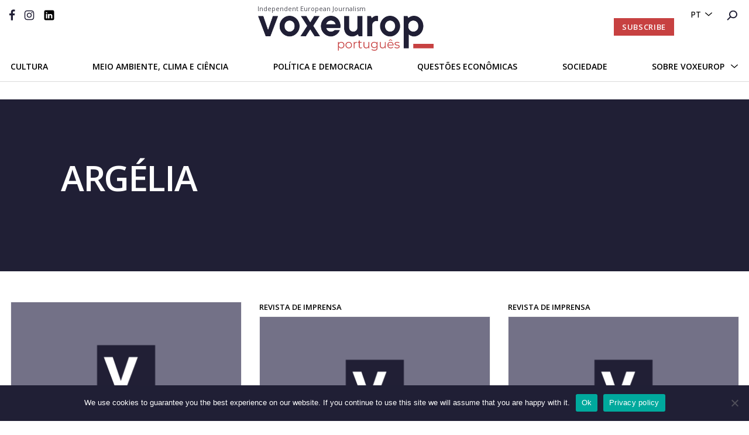

--- FILE ---
content_type: text/html; charset=UTF-8
request_url: https://voxeurop.eu/pt-pt/country/algeria-pt-pt/
body_size: 12742
content:

<!doctype html>
<html lang="pt-pt">
<head>
  <meta charset="utf-8">
  <meta http-equiv="x-ua-compatible" content="ie=edge">
  <meta name="viewport" content="width=device-width, initial-scale=1">
  <meta name="google-site-verification" content="hIDDbMZLuzKdCpwKXn30y_kOvh1s_aedAr45XmX6gTg" />
  <title>Argélia  - Voxeurop</title>
<link data-rocket-preload as="style" href="https://fonts.googleapis.com/css2?family=Montserrat:wght@400;600;700&#038;family=Open+Sans:ital,wght@0,400;0,500;0,600;0,700;1,400;1,700&#038;display=swap" rel="preload">
<link href="https://fonts.googleapis.com/css2?family=Montserrat:wght@400;600;700&#038;family=Open+Sans:ital,wght@0,400;0,500;0,600;0,700;1,400;1,700&#038;display=swap" media="print" onload="this.media=&#039;all&#039;" rel="stylesheet">
<noscript><link rel="stylesheet" href="https://fonts.googleapis.com/css2?family=Montserrat:wght@400;600;700&#038;family=Open+Sans:ital,wght@0,400;0,500;0,600;0,700;1,400;1,700&#038;display=swap"></noscript>
	<style>img:is([sizes="auto" i], [sizes^="auto," i]) { contain-intrinsic-size: 3000px 1500px }</style>
	<link rel="alternate" hreflang="fr" href="https://voxeurop.eu/fr/country/algeria-2/" />
<link rel="alternate" hreflang="en" href="https://voxeurop.eu/en/country/algeria/" />
<link rel="alternate" hreflang="cs" href="https://voxeurop.eu/cs/country/algeria-cs/" />
<link rel="alternate" hreflang="nl" href="https://voxeurop.eu/nl/country/algeria-nl/" />
<link rel="alternate" hreflang="de" href="https://voxeurop.eu/de/country/algeria-de/" />
<link rel="alternate" hreflang="it" href="https://voxeurop.eu/it/country/algeria-it/" />
<link rel="alternate" hreflang="pt" href="https://voxeurop.eu/pt-pt/country/algeria-pt-pt/" />
<link rel="alternate" hreflang="ro" href="https://voxeurop.eu/ro/country/algeria-ro/" />
<link rel="alternate" hreflang="es" href="https://voxeurop.eu/es/country/algeria-es/" />
<link rel="alternate" hreflang="pl" href="https://voxeurop.eu/pl/country/algeria-pl/" />
<link rel="alternate" hreflang="x-default" href="https://voxeurop.eu/en/country/algeria/" />
<meta name="robots" content="index, follow, max-snippet:-1, max-image-preview:large, max-video-preview:-1">
<link rel="canonical" href="https://voxeurop.eu/pt-pt/country/algeria-pt-pt/">
<meta property="og:url" content="https://voxeurop.eu/pt-pt/country/algeria-pt-pt/">
<meta property="og:site_name" content="Voxeurop">
<meta property="og:locale" content="pt_PT">
<meta property="og:locale:alternate" content="en_US">
<meta property="og:locale:alternate" content="fr_FR">
<meta property="og:locale:alternate" content="es_ES">
<meta property="og:locale:alternate" content="it_IT">
<meta property="og:locale:alternate" content="nl_NL">
<meta property="og:locale:alternate" content="pl_PL">
<meta property="og:locale:alternate" content="ro_RO">
<meta property="og:type" content="object">
<meta property="og:title" content="Argélia  - Voxeurop">
<meta property="og:image" content="https://voxeurop.eu/wp-content/uploads/2020/05/cropped-Monogramme_V_rouge.png">
<meta property="og:image:secure_url" content="https://voxeurop.eu/wp-content/uploads/2020/05/cropped-Monogramme_V_rouge.png">
<meta property="og:image:width" content="512">
<meta property="og:image:height" content="512">
<meta name="twitter:card" content="summary_large_image">
<meta name="twitter:site" content="voxeuropfr">
<meta name="twitter:creator" content="voxeuropfr">
<meta name="twitter:title" content="Argélia  - Voxeurop">
<link rel='dns-prefetch' href='//steadyhq.com' />
<link href='https://fonts.gstatic.com' crossorigin rel='preconnect' />
<link rel='stylesheet' id='dashicons-css' href='https://voxeurop.eu/wp-includes/css/dashicons.min.css?ver=6.8.3' type='text/css' media='all' />
<link rel='stylesheet' id='post-views-counter-frontend-css' href='https://voxeurop.eu/wp-content/plugins/post-views-counter/css/frontend.min.css?ver=1.5.5' type='text/css' media='all' />
<link rel='stylesheet' id='wp-block-library-css' href='https://voxeurop.eu/wp-includes/css/dist/block-library/style.min.css?ver=6.8.3' type='text/css' media='all' />
<style id='classic-theme-styles-inline-css' type='text/css'>
/*! This file is auto-generated */
.wp-block-button__link{color:#fff;background-color:#32373c;border-radius:9999px;box-shadow:none;text-decoration:none;padding:calc(.667em + 2px) calc(1.333em + 2px);font-size:1.125em}.wp-block-file__button{background:#32373c;color:#fff;text-decoration:none}
</style>
<style id='co-authors-plus-coauthors-style-inline-css' type='text/css'>
.wp-block-co-authors-plus-coauthors.is-layout-flow [class*=wp-block-co-authors-plus]{display:inline}

</style>
<style id='co-authors-plus-avatar-style-inline-css' type='text/css'>
.wp-block-co-authors-plus-avatar :where(img){height:auto;max-width:100%;vertical-align:bottom}.wp-block-co-authors-plus-coauthors.is-layout-flow .wp-block-co-authors-plus-avatar :where(img){vertical-align:middle}.wp-block-co-authors-plus-avatar:is(.alignleft,.alignright){display:table}.wp-block-co-authors-plus-avatar.aligncenter{display:table;margin-inline:auto}

</style>
<style id='co-authors-plus-image-style-inline-css' type='text/css'>
.wp-block-co-authors-plus-image{margin-bottom:0}.wp-block-co-authors-plus-image :where(img){height:auto;max-width:100%;vertical-align:bottom}.wp-block-co-authors-plus-coauthors.is-layout-flow .wp-block-co-authors-plus-image :where(img){vertical-align:middle}.wp-block-co-authors-plus-image:is(.alignfull,.alignwide) :where(img){width:100%}.wp-block-co-authors-plus-image:is(.alignleft,.alignright){display:table}.wp-block-co-authors-plus-image.aligncenter{display:table;margin-inline:auto}

</style>
<style id='pdfemb-pdf-embedder-viewer-style-inline-css' type='text/css'>
.wp-block-pdfemb-pdf-embedder-viewer{max-width:none}

</style>
<style id='wpseopress-local-business-style-inline-css' type='text/css'>
span.wp-block-wpseopress-local-business-field{margin-right:8px}

</style>
<style id='global-styles-inline-css' type='text/css'>
:root{--wp--preset--aspect-ratio--square: 1;--wp--preset--aspect-ratio--4-3: 4/3;--wp--preset--aspect-ratio--3-4: 3/4;--wp--preset--aspect-ratio--3-2: 3/2;--wp--preset--aspect-ratio--2-3: 2/3;--wp--preset--aspect-ratio--16-9: 16/9;--wp--preset--aspect-ratio--9-16: 9/16;--wp--preset--color--black: #000000;--wp--preset--color--cyan-bluish-gray: #abb8c3;--wp--preset--color--white: #ffffff;--wp--preset--color--pale-pink: #f78da7;--wp--preset--color--vivid-red: #cf2e2e;--wp--preset--color--luminous-vivid-orange: #ff6900;--wp--preset--color--luminous-vivid-amber: #fcb900;--wp--preset--color--light-green-cyan: #7bdcb5;--wp--preset--color--vivid-green-cyan: #00d084;--wp--preset--color--pale-cyan-blue: #8ed1fc;--wp--preset--color--vivid-cyan-blue: #0693e3;--wp--preset--color--vivid-purple: #9b51e0;--wp--preset--gradient--vivid-cyan-blue-to-vivid-purple: linear-gradient(135deg,rgba(6,147,227,1) 0%,rgb(155,81,224) 100%);--wp--preset--gradient--light-green-cyan-to-vivid-green-cyan: linear-gradient(135deg,rgb(122,220,180) 0%,rgb(0,208,130) 100%);--wp--preset--gradient--luminous-vivid-amber-to-luminous-vivid-orange: linear-gradient(135deg,rgba(252,185,0,1) 0%,rgba(255,105,0,1) 100%);--wp--preset--gradient--luminous-vivid-orange-to-vivid-red: linear-gradient(135deg,rgba(255,105,0,1) 0%,rgb(207,46,46) 100%);--wp--preset--gradient--very-light-gray-to-cyan-bluish-gray: linear-gradient(135deg,rgb(238,238,238) 0%,rgb(169,184,195) 100%);--wp--preset--gradient--cool-to-warm-spectrum: linear-gradient(135deg,rgb(74,234,220) 0%,rgb(151,120,209) 20%,rgb(207,42,186) 40%,rgb(238,44,130) 60%,rgb(251,105,98) 80%,rgb(254,248,76) 100%);--wp--preset--gradient--blush-light-purple: linear-gradient(135deg,rgb(255,206,236) 0%,rgb(152,150,240) 100%);--wp--preset--gradient--blush-bordeaux: linear-gradient(135deg,rgb(254,205,165) 0%,rgb(254,45,45) 50%,rgb(107,0,62) 100%);--wp--preset--gradient--luminous-dusk: linear-gradient(135deg,rgb(255,203,112) 0%,rgb(199,81,192) 50%,rgb(65,88,208) 100%);--wp--preset--gradient--pale-ocean: linear-gradient(135deg,rgb(255,245,203) 0%,rgb(182,227,212) 50%,rgb(51,167,181) 100%);--wp--preset--gradient--electric-grass: linear-gradient(135deg,rgb(202,248,128) 0%,rgb(113,206,126) 100%);--wp--preset--gradient--midnight: linear-gradient(135deg,rgb(2,3,129) 0%,rgb(40,116,252) 100%);--wp--preset--font-size--small: 13px;--wp--preset--font-size--medium: 20px;--wp--preset--font-size--large: 36px;--wp--preset--font-size--x-large: 42px;--wp--preset--spacing--20: 0.44rem;--wp--preset--spacing--30: 0.67rem;--wp--preset--spacing--40: 1rem;--wp--preset--spacing--50: 1.5rem;--wp--preset--spacing--60: 2.25rem;--wp--preset--spacing--70: 3.38rem;--wp--preset--spacing--80: 5.06rem;--wp--preset--shadow--natural: 6px 6px 9px rgba(0, 0, 0, 0.2);--wp--preset--shadow--deep: 12px 12px 50px rgba(0, 0, 0, 0.4);--wp--preset--shadow--sharp: 6px 6px 0px rgba(0, 0, 0, 0.2);--wp--preset--shadow--outlined: 6px 6px 0px -3px rgba(255, 255, 255, 1), 6px 6px rgba(0, 0, 0, 1);--wp--preset--shadow--crisp: 6px 6px 0px rgba(0, 0, 0, 1);}:where(.is-layout-flex){gap: 0.5em;}:where(.is-layout-grid){gap: 0.5em;}body .is-layout-flex{display: flex;}.is-layout-flex{flex-wrap: wrap;align-items: center;}.is-layout-flex > :is(*, div){margin: 0;}body .is-layout-grid{display: grid;}.is-layout-grid > :is(*, div){margin: 0;}:where(.wp-block-columns.is-layout-flex){gap: 2em;}:where(.wp-block-columns.is-layout-grid){gap: 2em;}:where(.wp-block-post-template.is-layout-flex){gap: 1.25em;}:where(.wp-block-post-template.is-layout-grid){gap: 1.25em;}.has-black-color{color: var(--wp--preset--color--black) !important;}.has-cyan-bluish-gray-color{color: var(--wp--preset--color--cyan-bluish-gray) !important;}.has-white-color{color: var(--wp--preset--color--white) !important;}.has-pale-pink-color{color: var(--wp--preset--color--pale-pink) !important;}.has-vivid-red-color{color: var(--wp--preset--color--vivid-red) !important;}.has-luminous-vivid-orange-color{color: var(--wp--preset--color--luminous-vivid-orange) !important;}.has-luminous-vivid-amber-color{color: var(--wp--preset--color--luminous-vivid-amber) !important;}.has-light-green-cyan-color{color: var(--wp--preset--color--light-green-cyan) !important;}.has-vivid-green-cyan-color{color: var(--wp--preset--color--vivid-green-cyan) !important;}.has-pale-cyan-blue-color{color: var(--wp--preset--color--pale-cyan-blue) !important;}.has-vivid-cyan-blue-color{color: var(--wp--preset--color--vivid-cyan-blue) !important;}.has-vivid-purple-color{color: var(--wp--preset--color--vivid-purple) !important;}.has-black-background-color{background-color: var(--wp--preset--color--black) !important;}.has-cyan-bluish-gray-background-color{background-color: var(--wp--preset--color--cyan-bluish-gray) !important;}.has-white-background-color{background-color: var(--wp--preset--color--white) !important;}.has-pale-pink-background-color{background-color: var(--wp--preset--color--pale-pink) !important;}.has-vivid-red-background-color{background-color: var(--wp--preset--color--vivid-red) !important;}.has-luminous-vivid-orange-background-color{background-color: var(--wp--preset--color--luminous-vivid-orange) !important;}.has-luminous-vivid-amber-background-color{background-color: var(--wp--preset--color--luminous-vivid-amber) !important;}.has-light-green-cyan-background-color{background-color: var(--wp--preset--color--light-green-cyan) !important;}.has-vivid-green-cyan-background-color{background-color: var(--wp--preset--color--vivid-green-cyan) !important;}.has-pale-cyan-blue-background-color{background-color: var(--wp--preset--color--pale-cyan-blue) !important;}.has-vivid-cyan-blue-background-color{background-color: var(--wp--preset--color--vivid-cyan-blue) !important;}.has-vivid-purple-background-color{background-color: var(--wp--preset--color--vivid-purple) !important;}.has-black-border-color{border-color: var(--wp--preset--color--black) !important;}.has-cyan-bluish-gray-border-color{border-color: var(--wp--preset--color--cyan-bluish-gray) !important;}.has-white-border-color{border-color: var(--wp--preset--color--white) !important;}.has-pale-pink-border-color{border-color: var(--wp--preset--color--pale-pink) !important;}.has-vivid-red-border-color{border-color: var(--wp--preset--color--vivid-red) !important;}.has-luminous-vivid-orange-border-color{border-color: var(--wp--preset--color--luminous-vivid-orange) !important;}.has-luminous-vivid-amber-border-color{border-color: var(--wp--preset--color--luminous-vivid-amber) !important;}.has-light-green-cyan-border-color{border-color: var(--wp--preset--color--light-green-cyan) !important;}.has-vivid-green-cyan-border-color{border-color: var(--wp--preset--color--vivid-green-cyan) !important;}.has-pale-cyan-blue-border-color{border-color: var(--wp--preset--color--pale-cyan-blue) !important;}.has-vivid-cyan-blue-border-color{border-color: var(--wp--preset--color--vivid-cyan-blue) !important;}.has-vivid-purple-border-color{border-color: var(--wp--preset--color--vivid-purple) !important;}.has-vivid-cyan-blue-to-vivid-purple-gradient-background{background: var(--wp--preset--gradient--vivid-cyan-blue-to-vivid-purple) !important;}.has-light-green-cyan-to-vivid-green-cyan-gradient-background{background: var(--wp--preset--gradient--light-green-cyan-to-vivid-green-cyan) !important;}.has-luminous-vivid-amber-to-luminous-vivid-orange-gradient-background{background: var(--wp--preset--gradient--luminous-vivid-amber-to-luminous-vivid-orange) !important;}.has-luminous-vivid-orange-to-vivid-red-gradient-background{background: var(--wp--preset--gradient--luminous-vivid-orange-to-vivid-red) !important;}.has-very-light-gray-to-cyan-bluish-gray-gradient-background{background: var(--wp--preset--gradient--very-light-gray-to-cyan-bluish-gray) !important;}.has-cool-to-warm-spectrum-gradient-background{background: var(--wp--preset--gradient--cool-to-warm-spectrum) !important;}.has-blush-light-purple-gradient-background{background: var(--wp--preset--gradient--blush-light-purple) !important;}.has-blush-bordeaux-gradient-background{background: var(--wp--preset--gradient--blush-bordeaux) !important;}.has-luminous-dusk-gradient-background{background: var(--wp--preset--gradient--luminous-dusk) !important;}.has-pale-ocean-gradient-background{background: var(--wp--preset--gradient--pale-ocean) !important;}.has-electric-grass-gradient-background{background: var(--wp--preset--gradient--electric-grass) !important;}.has-midnight-gradient-background{background: var(--wp--preset--gradient--midnight) !important;}.has-small-font-size{font-size: var(--wp--preset--font-size--small) !important;}.has-medium-font-size{font-size: var(--wp--preset--font-size--medium) !important;}.has-large-font-size{font-size: var(--wp--preset--font-size--large) !important;}.has-x-large-font-size{font-size: var(--wp--preset--font-size--x-large) !important;}
:where(.wp-block-post-template.is-layout-flex){gap: 1.25em;}:where(.wp-block-post-template.is-layout-grid){gap: 1.25em;}
:where(.wp-block-columns.is-layout-flex){gap: 2em;}:where(.wp-block-columns.is-layout-grid){gap: 2em;}
:root :where(.wp-block-pullquote){font-size: 1.5em;line-height: 1.6;}
</style>
<link rel='stylesheet' id='cookie-notice-front-css' href='https://voxeurop.eu/wp-content/plugins/cookie-notice/css/front.min.css?ver=2.5.7' type='text/css' media='all' />
<link rel='stylesheet' id='trp-frontend-css' href='https://voxeurop.eu/wp-content/plugins/transposer/css/frontend-style.css?ver=1.53' type='text/css' media='all' />
<link rel='stylesheet' id='sage/css-css' href='https://voxeurop.eu/wp-content/themes/voxeurop/dist/styles/main-7fc2c1e40e.css' type='text/css' media='all' />
<script type="text/javascript" id="wpml-cookie-js-extra">
/* <![CDATA[ */
var wpml_cookies = {"wp-wpml_current_language":{"value":"pt-pt","expires":1,"path":"\/"}};
var wpml_cookies = {"wp-wpml_current_language":{"value":"pt-pt","expires":1,"path":"\/"}};
/* ]]> */
</script>
<script type="text/javascript" src="https://voxeurop.eu/wp-content/plugins/sitepress-multilingual-cms/res/js/cookies/language-cookie.js?ver=481990" id="wpml-cookie-js" defer="defer" data-wp-strategy="defer"></script>
<script type="text/javascript" id="cookie-notice-front-js-before">
/* <![CDATA[ */
var cnArgs = {"ajaxUrl":"https:\/\/voxeurop.eu\/wp-admin\/admin-ajax.php","nonce":"644e427261","hideEffect":"slide","position":"bottom","onScroll":false,"onScrollOffset":100,"onClick":false,"cookieName":"cookie_notice_accepted","cookieTime":2592000,"cookieTimeRejected":2592000,"globalCookie":false,"redirection":false,"cache":true,"revokeCookies":false,"revokeCookiesOpt":"automatic"};
/* ]]> */
</script>
<script type="text/javascript" src="https://voxeurop.eu/wp-content/plugins/cookie-notice/js/front.min.js?ver=2.5.7" id="cookie-notice-front-js"></script>
<script type="text/javascript" src="https://steadyhq.com/widget_loader/af453796-18ed-4f2a-9f49-0da3967b42bd?ver=9999" id="steady-wp-js"></script>
<script type="text/javascript" src="https://voxeurop.eu/wp-includes/js/jquery/jquery.min.js?ver=3.7.1" id="jquery-core-js"></script>
<script type="text/javascript" src="https://voxeurop.eu/wp-includes/js/jquery/jquery-migrate.min.js?ver=3.4.1" id="jquery-migrate-js"></script>
<script type="text/javascript" src="https://voxeurop.eu/wp-content/plugins/wp-image-zoooom/assets/js/jquery.image_zoom.min.js?ver=1.60" id="image_zoooom-js" defer="defer" data-wp-strategy="defer"></script>
<script type="text/javascript" id="image_zoooom-init-js-extra">
/* <![CDATA[ */
var IZ = {"options":[],"with_woocommerce":"0","exchange_thumbnails":"1","enable_mobile":"0","woo_categories":"0","woo_slider":"0","enable_surecart":"0"};
/* ]]> */
</script>
<script type="text/javascript" src="https://voxeurop.eu/wp-content/plugins/wp-image-zoooom/assets/js/image_zoom-init.js?ver=1.60" id="image_zoooom-init-js" defer="defer" data-wp-strategy="defer"></script>
<link rel="EditURI" type="application/rsd+xml" title="RSD" href="https://voxeurop.eu/xmlrpc.php?rsd" />
<meta name="generator" content="WPML ver:4.8.1 stt:9,37,1,4,3,27,40,41,44,2;" />
<style type="text/css">.recentcomments a{display:inline !important;padding:0 !important;margin:0 !important;}</style><style type="text/css">img.zoooom,.zoooom img{padding:0!important;}</style><script type="text/javascript"></script><link rel="icon" href="https://voxeurop.eu/wp-content/uploads/2020/05/cropped-Monogramme_V_rouge-32x32.png" sizes="32x32" />
<link rel="icon" href="https://voxeurop.eu/wp-content/uploads/2020/05/cropped-Monogramme_V_rouge-192x192.png" sizes="192x192" />
<link rel="apple-touch-icon" href="https://voxeurop.eu/wp-content/uploads/2020/05/cropped-Monogramme_V_rouge-180x180.png" />
<meta name="msapplication-TileImage" content="https://voxeurop.eu/wp-content/uploads/2020/05/cropped-Monogramme_V_rouge-270x270.png" />

<script async src='https://www.googletagmanager.com/gtag/js?id=G-FLBS114LDR'></script><script>
window.dataLayer = window.dataLayer || [];
function gtag(){dataLayer.push(arguments);}gtag('js', new Date());

 gtag('config', 'G-FLBS114LDR' , {});

</script>

<!-- Google Tag Manager -->
<script>(function(w,d,s,l,i){w[l]=w[l]||[];w[l].push({'gtm.start':
new Date().getTime(),event:'gtm.js'});var f=d.getElementsByTagName(s)[0],
j=d.createElement(s),dl=l!='dataLayer'?'&l='+l:'';j.async=true;j.src=
'https://www.googletagmanager.com/gtm.js?id='+i+dl;f.parentNode.insertBefore(j,f);
})(window,document,'script','dataLayer','GTM-5Z6TDCV');</script>
<!-- End Google Tag Manager --><noscript><style id="rocket-lazyload-nojs-css">.rll-youtube-player, [data-lazy-src]{display:none !important;}</style></noscript>  
<meta name="generator" content="WP Rocket 3.19.4" data-wpr-features="wpr_lazyload_images wpr_desktop" /></head>
<body class="archive tax-country term-algeria-pt-pt term-3094 wp-theme-voxeurop cookies-not-set sidebar-primary">
<!--[if IE]>
      <div class="alert alert-warning">
        You are using an <strong>outdated</strong> browser. Please <a href="http://browsehappy.com/">upgrade your browser</a> to improve your experience.      </div>
    <![endif]-->
<style>
  .header__secondary .header__logo {margin-top: -10px;}
  .header__logo:hover {text-decoration:none;}
  .header__logo-slogan {font:11px 'Open Sans', sans-serif;color:#4e4e57;margin-bottom:5px;margin-left: -1px;}
  .header__secondary {padding-top: 17px;}
  .header__desktop.sticky-header .header__secondary {padding-bottom:10px;}
  .header .header__mobile .header__mobile__logo img {max-width:173px;}
  .header__mobile__logo-slogan {font:8px 'Open Sans', sans-serif;text-transform:capitalize;color:#dddddd;margin-top:-5px;}
  .header__mobile__logo-slogan {font:8px 'Open Sans', sans-serif;text-transform:capitalize;color:#ffa5a5;margin-top:-9px;margin-left: 6px;}           
  .header .header__mobile .header__mobile__primary {padding: 3px 30px 9px 50px !important;}
</style>

<header data-rocket-location-hash="9496dc44cbda5cdebb84f02bfc4ab41b" class="header">
  <div data-rocket-location-hash="49b4500d9496756e55baaade9fb9eef4" class="header__desktop">
    <div data-rocket-location-hash="e448465dde129318ec7eb87bd1d0cfa1" class="header__primary d-flex justify-content-end">
      <div class="header__language-search">
        <ul>
          <li>
            <div class="menu-menu-language-container">

              <ul class='article-menu-language'> <li><a href='javascript:void(0)' class='wpml-ls-link'>pt-pt</a><ul class='sub-menu'><li><a class="wpml-ls-link" href="https://voxeurop.eu/ro/country/algeria-ro/">ro</a></li><li><a class="wpml-ls-link" href="https://voxeurop.eu/pl/country/algeria-pl/">pl</a></li><li><a class="wpml-ls-link" href="https://voxeurop.eu/nl/country/algeria-nl/">nl</a></li><li><a class="wpml-ls-link" href="https://voxeurop.eu/it/country/algeria-it/">it</a></li><li><a class="wpml-ls-link" href="https://voxeurop.eu/fr/country/algeria-2/">fr</a></li><li><a class="wpml-ls-link" href="https://voxeurop.eu/es/country/algeria-es/">es</a></li><li><a class="wpml-ls-link" href="https://voxeurop.eu/en/country/algeria/">en</a></li><li><a class="wpml-ls-link" href="https://voxeurop.eu/de/country/algeria-de/">de</a></li><li><a class="wpml-ls-link" href="https://voxeurop.eu/cs/country/algeria-cs/">cs</a></li></ul></li></ul>            </div>
          </li>
          <li><a
              href="https://voxeurop.eu/pt-pt/recherche/"><img
                src="data:image/svg+xml,%3Csvg%20xmlns='http://www.w3.org/2000/svg'%20viewBox='0%200%200%200'%3E%3C/svg%3E" alt="rechercher" data-lazy-src="https://voxeurop.eu/wp-content/themes/voxeurop/dist/images/icon-search.svg"><noscript><img
                src="https://voxeurop.eu/wp-content/themes/voxeurop/dist/images/icon-search.svg" alt="rechercher"></noscript></a></li>
        </ul>
      </div>
    </div>
    <div data-rocket-location-hash="1d7bd45982d04f61aa23e9e17f2835ef" class="header__secondary">
      <div class="row">
        <div class="col-md-4">
          <div class="header__social">
            <ul>
                                                                    <li>
                    <a href="https://www.facebook.com/Voxeurop">
                                    <img src="data:image/svg+xml,%3Csvg%20xmlns='http://www.w3.org/2000/svg'%20viewBox='0%200%200%200'%3E%3C/svg%3E" alt="" data-lazy-src="https://voxeurop.eu/wp-content/uploads/2020/05/Vector-1.svg"/><noscript><img src="https://voxeurop.eu/wp-content/uploads/2020/05/Vector-1.svg" alt=""/></noscript>
                                      </a>
                    </li>
                                                                        <li>
                    <a href="https://www.instagram.com/voxeurop/">
                                    <img src="data:image/svg+xml,%3Csvg%20xmlns='http://www.w3.org/2000/svg'%20viewBox='0%200%200%200'%3E%3C/svg%3E" alt="Vector_instagram" data-lazy-src="https://voxeurop.eu/wp-content/uploads/2020/05/Vector_instagram.svg"/><noscript><img src="https://voxeurop.eu/wp-content/uploads/2020/05/Vector_instagram.svg" alt="Vector_instagram"/></noscript>
                                      </a>
                    </li>
                                                                        <li>
                    <a href="https://www.linkedin.com/company/voxeurop/">
                                    <img src="data:image/svg+xml,%3Csvg%20xmlns='http://www.w3.org/2000/svg'%20viewBox='0%200%200%200'%3E%3C/svg%3E" alt="LinkedIn_B" data-lazy-src="https://voxeurop.eu/wp-content/uploads/2020/05/LinkedIn_B.svg"/><noscript><img src="https://voxeurop.eu/wp-content/uploads/2020/05/LinkedIn_B.svg" alt="LinkedIn_B"/></noscript>
                                      </a>
                    </li>
                                                            </ul>
          </div>
          <div class="burger_btn">
            <span></span>
            <span></span>
            <span></span>
            <span></span>
            <span></span>
            <span></span>
          </div>
        </div>
        <div class="col-md-4">
          <a href="https://voxeurop.eu/pt-pt/" class="header__logo d-flex justify-content-center flex-column">
            <span class="header__logo-slogan">Independent European Journalism</span>
            <img src="data:image/svg+xml,%3Csvg%20xmlns='http://www.w3.org/2000/svg'%20viewBox='0%200%200%200'%3E%3C/svg%3E" alt="Voxeurop Logo" data-lazy-src="https://voxeurop.eu/wp-content/uploads/2020/04/Logo_pt.png"><noscript><img src="https://voxeurop.eu/wp-content/uploads/2020/04/Logo_pt.png" alt="Voxeurop Logo"></noscript>
          </a>
        </div>
        <div class="col-md-4 d-flex justify-content-end align-items-center ">
          <div class="header-button__container">
            <a class="button-header steady-login-button" data-size="small" data-language="en"
               style="display: none;"></a>
                          <a id="header_button_red-subscribe" class="button-header button-header-red d-none"
                 href="https://voxeurop.eu/en/subscription/">Subscribe</a>
                      </div>
        </div>
      </div>
    </div>
    <div data-rocket-location-hash="5cd5940341203f57af0c6567f22595ea" class="header-menu">
      <div data-rocket-location-hash="e78f661669626b32a35ef61e94e53af1" class="container">
        <div class="header-menu__banner">
          <div class="menu-menu-principal-portuguese-portugal-container"><ul id="menu-menu-principal-portuguese-portugal" class="my-menu-principal"><li id="menu-item-2249126" class="menu-item menu-item-type-taxonomy menu-item-object-category menu-item-2249126"><a href="https://voxeurop.eu/pt-pt/category/culture-pt-pt/">Cultura</a></li>
<li id="menu-item-2249127" class="menu-item menu-item-type-taxonomy menu-item-object-category menu-item-2249127"><a href="https://voxeurop.eu/pt-pt/category/environment-climate-and-science-pt-pt/">Meio ambiente, clima e ciência</a></li>
<li id="menu-item-2249128" class="menu-item menu-item-type-taxonomy menu-item-object-category menu-item-2249128"><a href="https://voxeurop.eu/pt-pt/category/politics-pt-pt/">Política e democracia</a></li>
<li id="menu-item-2249129" class="menu-item menu-item-type-taxonomy menu-item-object-category menu-item-2249129"><a href="https://voxeurop.eu/pt-pt/category/economy-pt-pt/">Questões econômicas</a></li>
<li id="menu-item-2249130" class="menu-item menu-item-type-taxonomy menu-item-object-category menu-item-2249130"><a href="https://voxeurop.eu/pt-pt/category/society-pt-pt/">Sociedade</a></li>
<li id="menu-item-2078395" class="dropdown-mobile-2 button-dropdown2 menu-item menu-item-type-custom menu-item-object-custom menu-item-2078395"><a href="#">Sobre Voxeurop</a></li>
</ul></div>        </div>
      </div>
      <div class="header-menu__dropdown header-menu__dropdown-1">
        <div data-rocket-location-hash="9977d61c3ff181bf93d694767789968e" class="container">
          <div class="row">
            <div class="col-md-4">
              <div class="menu-menu-rubriques-1-pt-container"><ul id="menu-menu-rubriques-1-pt" class="my-menu-rubrique-1"><li id="menu-item-2248713" class="menu-item menu-item-type-taxonomy menu-item-object-category menu-item-2248713"><a href="https://voxeurop.eu/pt-pt/category/culture-pt-pt/">Cultura</a></li>
<li id="menu-item-2248714" class="menu-item menu-item-type-taxonomy menu-item-object-category menu-item-2248714"><a href="https://voxeurop.eu/pt-pt/category/environment-climate-and-science-pt-pt/">Meio ambiente, clima e ciência</a></li>
<li id="menu-item-2248715" class="menu-item menu-item-type-taxonomy menu-item-object-category menu-item-2248715"><a href="https://voxeurop.eu/pt-pt/category/politics-pt-pt/">Política e democracia</a></li>
<li id="menu-item-2248716" class="menu-item menu-item-type-taxonomy menu-item-object-category menu-item-2248716"><a href="https://voxeurop.eu/pt-pt/category/economy-pt-pt/">Questões econômicas</a></li>
<li id="menu-item-2248717" class="menu-item menu-item-type-taxonomy menu-item-object-category menu-item-2248717"><a href="https://voxeurop.eu/pt-pt/category/society-pt-pt/">Sociedade</a></li>
</ul></div>            </div>
            <div class="col-md-3">
              <div class="menu-menu-rubriques-2-pt-container"><ul id="menu-menu-rubriques-2-pt" class="my-menu-rubrique-2"><li id="menu-item-2329613" class="menu-item menu-item-type-post_type menu-item-object-page menu-item-2329613"><a href="https://voxeurop.eu/pt-pt/pais/">País</a></li>
</ul></div>            </div>
            <div class="col-md-5">
              <div class="row">
                              </div>
            </div>
          </div>
        </div>
      </div>
      <div class="d-none _header-menu__dropdown _header-menu__dropdown-2">
        <div class="container">
          <div class="row">
            <div class="col-md-4">
              <a href="https://voxeurop.eu/pt-pt/european-journalism-beyond-borders/" class="menu-apropos__image">
                <img src="data:image/svg+xml,%3Csvg%20xmlns='http://www.w3.org/2000/svg'%20viewBox='0%200%200%200'%3E%3C/svg%3E" alt="TEAM VOXEUROP" data-lazy-src="https://voxeurop.eu/wp-content/uploads/2020/05/falco_team-VE-8.jpeg"><noscript><img src="https://voxeurop.eu/wp-content/uploads/2020/05/falco_team-VE-8.jpeg" alt="TEAM VOXEUROP"></noscript>
              </a>
              <a
                href="https://voxeurop.eu/pt-pt/european-journalism-beyond-borders/">TEAM VOXEUROP</a>
            </div>
            <div class="col-md-4">
              <a href="https://voxeurop.eu/pt-pt/manifeste/" class="menu-apropos__image">
                <img src="data:image/svg+xml,%3Csvg%20xmlns='http://www.w3.org/2000/svg'%20viewBox='0%200%200%200'%3E%3C/svg%3E" alt="MANIFESTO" data-lazy-src="https://voxeurop.eu/wp-content/uploads/2020/05/manif-1.png"><noscript><img src="https://voxeurop.eu/wp-content/uploads/2020/05/manif-1.png" alt="MANIFESTO"></noscript>
              </a>
              <a
                href="https://voxeurop.eu/pt-pt/manifeste/">MANIFESTO</a>
            </div>
            <div class="col-md-4">
              <a href="https://voxeurop.eu/pt-pt/voxeurop-a-media-that-belongs-to-its-teams-and-readers/" class="menu-apropos__image">
                <img src="data:image/svg+xml,%3Csvg%20xmlns='http://www.w3.org/2000/svg'%20viewBox='0%200%200%200'%3E%3C/svg%3E" alt="COOPERATIVA EUROPEIA DE NOTÍCIAS" data-lazy-src="https://voxeurop.eu/wp-content/uploads/2020/05/falco_coop-7.png"><noscript><img src="https://voxeurop.eu/wp-content/uploads/2020/05/falco_coop-7.png" alt="COOPERATIVA EUROPEIA DE NOTÍCIAS"></noscript>
              </a>
              <a
                href="https://voxeurop.eu/pt-pt/voxeurop-a-media-that-belongs-to-its-teams-and-readers/">COOPERATIVA EUROPEIA DE NOTÍCIAS</a>
            </div>
          </div>
        </div>
      </div>
      <div class="header-menu__dropdown header-menu__dropdown-2">
          
        <div class="container">
          <div class="row ">
            <div class="col-md-12 d-flex justify-content-between" style="gap:30px;">
                        </div>
          </div>
        </div>
      </div>
    </div>
  </div>
  <div data-rocket-location-hash="4a952f3a0afab597d63c9baea1251d6c" class="header__mobile">
    <div data-rocket-location-hash="898fb30e8cae40aaf70f75acd8238d0f" id="mobile-open" class="header__mobile__burger">
      <img src="data:image/svg+xml,%3Csvg%20xmlns='http://www.w3.org/2000/svg'%20viewBox='0%200%200%200'%3E%3C/svg%3E" alt="" data-lazy-src="https://voxeurop.eu/wp-content/themes/voxeurop/dist/images/icon-menu.svg"><noscript><img src="https://voxeurop.eu/wp-content/themes/voxeurop/dist/images/icon-menu.svg" alt=""></noscript>
    </div>
    <div data-rocket-location-hash="ad0311243d8f7d5924bfd48f9dcca837" class="header__mobile__primary d-flex justify-content-center">
      <a href="https://voxeurop.eu/pt-pt/" class="header__mobile__logo d-flex justify-content-center align-items-start flex-column">
        <img src="data:image/svg+xml,%3Csvg%20xmlns='http://www.w3.org/2000/svg'%20viewBox='0%200%200%200'%3E%3C/svg%3E" alt="" data-lazy-src="https://voxeurop.eu/wp-content/themes/voxeurop/dist/images/logo-mobile.svg"><noscript><img src="https://voxeurop.eu/wp-content/themes/voxeurop/dist/images/logo-mobile.svg" alt=""></noscript>
        <span class="header__mobile__logo-slogan">Independent European Journalism</span>
      </a>
    </div>
    <div data-rocket-location-hash="04f7d2038c1ceb56bf91dba62bcb3898" class="header__mobile__secondary">
      <div class="header__mobile__search">
        <form action="https://voxeurop.eu/fr/recherche/">
          <label class="w-100">
                        <input type="text" placeholder="Type here to search" name="q">
          </label>
          <button type="submit"><img src="data:image/svg+xml,%3Csvg%20xmlns='http://www.w3.org/2000/svg'%20viewBox='0%200%200%200'%3E%3C/svg%3E"
                                     alt="rechercher" data-lazy-src="https://voxeurop.eu/wp-content/themes/voxeurop/dist/images/icon-search.svg"><noscript><img src="https://voxeurop.eu/wp-content/themes/voxeurop/dist/images/icon-search.svg"
                                     alt="rechercher"></noscript></button>
        </form>
      </div>
      <div class="header__mobile__login text-center">
        <a class="button-header steady-login-button" data-size="medium" data-language="en"
           style="display: none;"></a>
      </div>
      <div class="header__mobile__menu">
        <div class="menu-menu-principal-portuguese-portugal-container"><ul id="menu-menu-principal-portuguese-portugal-1" class="my-menu-principal"><li class="menu-item menu-item-type-taxonomy menu-item-object-category menu-item-2249126"><a href="https://voxeurop.eu/pt-pt/category/culture-pt-pt/">Cultura</a></li>
<li class="menu-item menu-item-type-taxonomy menu-item-object-category menu-item-2249127"><a href="https://voxeurop.eu/pt-pt/category/environment-climate-and-science-pt-pt/">Meio ambiente, clima e ciência</a></li>
<li class="menu-item menu-item-type-taxonomy menu-item-object-category menu-item-2249128"><a href="https://voxeurop.eu/pt-pt/category/politics-pt-pt/">Política e democracia</a></li>
<li class="menu-item menu-item-type-taxonomy menu-item-object-category menu-item-2249129"><a href="https://voxeurop.eu/pt-pt/category/economy-pt-pt/">Questões econômicas</a></li>
<li class="menu-item menu-item-type-taxonomy menu-item-object-category menu-item-2249130"><a href="https://voxeurop.eu/pt-pt/category/society-pt-pt/">Sociedade</a></li>
<li class="dropdown-mobile-2 button-dropdown2 menu-item menu-item-type-custom menu-item-object-custom menu-item-2078395"><a href="#">Sobre Voxeurop</a></li>
</ul></div>        <ul>
          <li class="dropdown-mobil3"><a href="#">Escolha seu idioma<img
                src="data:image/svg+xml,%3Csvg%20xmlns='http://www.w3.org/2000/svg'%20viewBox='0%200%200%200'%3E%3C/svg%3E" alt="language" data-lazy-src="https://voxeurop.eu/wp-content/themes/voxeurop/dist/images/arrow-down-white.svg"><noscript><img
                src="https://voxeurop.eu/wp-content/themes/voxeurop/dist/images/arrow-down-white.svg " alt="language"></noscript></a>
            <ul class='sub-menu'><li><a class='active-language wpml-ls-link' href='javascript:void(0)'>Português</a></li><li><a class="wpml-ls-link" href="https://voxeurop.eu/ro/country/algeria-ro/">Romeno</a></li><li><a class="wpml-ls-link" href="https://voxeurop.eu/pl/country/algeria-pl/">Polonês</a></li><li><a class="wpml-ls-link" href="https://voxeurop.eu/nl/country/algeria-nl/">Holandês</a></li><li><a class="wpml-ls-link" href="https://voxeurop.eu/it/country/algeria-it/">Italiano</a></li><li><a class="wpml-ls-link" href="https://voxeurop.eu/fr/country/algeria-2/">Francês</a></li><li><a class="wpml-ls-link" href="https://voxeurop.eu/es/country/algeria-es/">Espanhol</a></li><li><a class="wpml-ls-link" href="https://voxeurop.eu/en/country/algeria/">Inglês</a></li><li><a class="wpml-ls-link" href="https://voxeurop.eu/de/country/algeria-de/">Alemão</a></li><li><a class="wpml-ls-link" href="https://voxeurop.eu/cs/country/algeria-cs/">Tcheco</a></li></ul>          </li>
        </ul>
      </div>
            <a class="member-mobile" href="">
        <button class="d-block v_btn v_full">Torne-se membro</button>
      </a>
    </div>
  </div>

</header>
<script>

  let imgArrowDownMobile = "<img src=\"https:\/\/voxeurop.eu\/wp-content\/themes\/voxeurop\/dist\/\\images\/arrow-down-white.svg \">";
  let imgMenu = "<img class=\"arrow-right-menu\" src=\"https:\/\/voxeurop.eu\/wp-content\/themes\/voxeurop\/dist\/\\images\/arrow-right.svg \">";
  let imgArrowDown = "<img src=\"https:\/\/voxeurop.eu\/wp-content\/themes\/voxeurop\/dist\/\\images\/arrow-down.svg \">";

  jQuery('.header-menu__banner li').each(function () {
    if (jQuery(this).hasClass('button-dropdown2')) {
      // jQuery(this).addClass('button-dropdown2');
      jQuery(this).find('a').append(imgArrowDown);
    }
    if (jQuery(this).hasClass('button-dropdown1')) {
      // jQuery(this).addClass('button-dropdown1');
      jQuery(this).find('a').append(imgArrowDown);
    }
  });

  jQuery('.header-menu__dropdown-1 a').each(function () {
    jQuery(this).append(imgMenu);
  });

  jQuery('.header__mobile__menu li').each(function () {
    if (jQuery(this).hasClass('dropdown-mobile')) {
      // jQuery(this).addClass('dropdown-mobile');
      jQuery(this).find('a').append(imgArrowDownMobile);
    }

    if (jQuery(this).hasClass('dropdown-mobile-2')) {
      // jQuery(this).addClass('dropdown-mobile-2');
      jQuery(this).find('a').append(imgArrowDownMobile);
    }
  });

  jQuery(window).on('resize',setHeaderWitnessHeight);

  function setHeaderWitnessHeight(){
    var header_height = jQuery('header').height();
    jQuery('.header-witness').height(header_height);
  };
  setHeaderWitnessHeight();
</script>
<nav class="header-witness"></nav>
<div data-rocket-location-hash="41a49f6036d3a7abb6d067830e6e9266" class="wrap container" role="document">
  <div data-rocket-location-hash="07da296a5f6b11d8c78d1c4dd74d2e66" class="content row">
    <main data-rocket-location-hash="aed4aca970bf56f4e9efd2ce7b6e8d5b" class="main">
            
    <section
    style="background:#201f35"
    class="vcard_meta pl-md-4 pl-0 full_w_banner">
    <div class="container">
      <div class="row">
        <div class="col-md-6 col-sm-12">
          <h1 class="text-uppercase">Argélia</h1>
          <p>
                      </p>
        </div>
        <div class="col-lg-4"></div>
        <div class="col-lg-4"></div>
      </div>
    </div>
  </section>
  <section class="row my-3 my-lg-5">
    <div class="col-lg-4 col-md-6 col-sm-6 mb-5">
  <article class="Vcard">
    <div class="col-12 p-0 mb-1">
      <div class="mb-0 mb-md-1"> </div>
    </div>
    <div class="Vcard_img">
      <a href="https://voxeurop.eu/pt-pt/a-barbarie/"> <img src="data:image/svg+xml,%3Csvg%20xmlns='http://www.w3.org/2000/svg'%20viewBox='0%200%200%200'%3E%3C/svg%3E" alt="image placeholder"  style="max-height:26.75rem;" data-lazy-src="https://voxeurop.eu/wp-content/themes/voxeurop/dist/images/V_placeholder.jpg"/><noscript><img src="https://voxeurop.eu/wp-content/themes/voxeurop/dist/images/V_placeholder.jpg" alt="image placeholder"  style="max-height:26.75rem;"/></noscript>              </a>
      <div class="Vcard_tags">
        <a href="https://voxeurop.eu/pt-pt/category/politics-pt-pt/eu-policies-pt-pt/"><span class="sub_category_tag2 ">Políticas da UE</span></a>      </div>
    </div>
    <a href="https://voxeurop.eu/pt-pt/a-barbarie/">
      <div class="Vcard_title mt-2">
        “A barbárie”      </div>
    </a>
        <span class="d-inline-block source__name mt-0">
      De  - <a class="source__name" href="https://voxeurop.eu/pt-pt/source/le-figaro-2/">Le Figaro (Paris)</a>    </span>
      </article>
</div>
<div class="col-lg-4 col-md-6 col-sm-6 mb-5">
  <article class="Vcard">
    <div class="col-12 p-0 mb-1">
      <div class="mb-0 mb-md-1"><a href="https://voxeurop.eu/pt-pt/typology/digest-pt-pt/"><span style="background-color: #1e32bb;" class="category_tag">Revista de imprensa</span></a> </div>
    </div>
    <div class="Vcard_img">
      <a href="https://voxeurop.eu/pt-pt/o-ocidente-deixa-a-argelia-atuar/"> <img src="data:image/svg+xml,%3Csvg%20xmlns='http://www.w3.org/2000/svg'%20viewBox='0%200%200%200'%3E%3C/svg%3E" alt="image placeholder"  style="max-height:26.75rem;" data-lazy-src="https://voxeurop.eu/wp-content/themes/voxeurop/dist/images/V_placeholder.jpg"/><noscript><img src="https://voxeurop.eu/wp-content/themes/voxeurop/dist/images/V_placeholder.jpg" alt="image placeholder"  style="max-height:26.75rem;"/></noscript>              </a>
      <div class="Vcard_tags">
        <a href="https://voxeurop.eu/pt-pt/category/politics-pt-pt/europe-abroad-pt-pt/"><span class="sub_category_tag2 ">Europa no exterior</span></a>      </div>
    </div>
    <a href="https://voxeurop.eu/pt-pt/o-ocidente-deixa-a-argelia-atuar/">
      <div class="Vcard_title mt-2">
        “O Ocidente deixa a Argélia atuar”      </div>
    </a>
        <span class="d-inline-block source__name mt-0">
      De  - <a class="source__name" href="https://voxeurop.eu/pt-pt/source/trouw-2/">Trouw (Amesterdão)</a>    </span>
      </article>
</div>
<div class="col-lg-4 col-md-6 col-sm-6 mb-5">
  <article class="Vcard">
    <div class="col-12 p-0 mb-1">
      <div class="mb-0 mb-md-1"><a href="https://voxeurop.eu/pt-pt/typology/digest-pt-pt/"><span style="background-color: #1e32bb;" class="category_tag">Revista de imprensa</span></a> </div>
    </div>
    <div class="Vcard_img">
      <a href="https://voxeurop.eu/pt-pt/britanicos-morrem-durante-resgate-mal-feito/"> <img src="data:image/svg+xml,%3Csvg%20xmlns='http://www.w3.org/2000/svg'%20viewBox='0%200%200%200'%3E%3C/svg%3E" alt="image placeholder"  style="max-height:26.75rem;" data-lazy-src="https://voxeurop.eu/wp-content/themes/voxeurop/dist/images/V_placeholder.jpg"/><noscript><img src="https://voxeurop.eu/wp-content/themes/voxeurop/dist/images/V_placeholder.jpg" alt="image placeholder"  style="max-height:26.75rem;"/></noscript>              </a>
      <div class="Vcard_tags">
        <a href="https://voxeurop.eu/pt-pt/category/politics-pt-pt/europe-abroad-pt-pt/"><span class="sub_category_tag2 ">Europa no exterior</span></a>      </div>
    </div>
    <a href="https://voxeurop.eu/pt-pt/britanicos-morrem-durante-resgate-mal-feito/">
      <div class="Vcard_title mt-2">
        “Britânicos morrem durante resgate mal feito”      </div>
    </a>
        <span class="d-inline-block source__name mt-0">
      De  - <a class="source__name" href="https://voxeurop.eu/pt-pt/source/the-daily-telegraph-2/">The Daily Telegraph (Londres)</a>    </span>
      </article>
</div>
<div class="col-lg-4 col-md-6 col-sm-6 mb-5">
  <article class="Vcard">
    <div class="col-12 p-0 mb-1">
      <div class="mb-0 mb-md-1"><a href="https://voxeurop.eu/pt-pt/typology/digest-pt-pt/"><span style="background-color: #1e32bb;" class="category_tag">Revista de imprensa</span></a> </div>
    </div>
    <div class="Vcard_img">
      <a href="https://voxeurop.eu/pt-pt/refens-desenlace-sangrento/"> <img src="data:image/svg+xml,%3Csvg%20xmlns='http://www.w3.org/2000/svg'%20viewBox='0%200%200%200'%3E%3C/svg%3E" alt="image placeholder"  style="max-height:26.75rem;" data-lazy-src="https://voxeurop.eu/wp-content/themes/voxeurop/dist/images/V_placeholder.jpg"/><noscript><img src="https://voxeurop.eu/wp-content/themes/voxeurop/dist/images/V_placeholder.jpg" alt="image placeholder"  style="max-height:26.75rem;"/></noscript>              </a>
      <div class="Vcard_tags">
        <a href="https://voxeurop.eu/pt-pt/category/politics-pt-pt/europe-abroad-pt-pt/"><span class="sub_category_tag2 ">Europa no exterior</span></a>      </div>
    </div>
    <a href="https://voxeurop.eu/pt-pt/refens-desenlace-sangrento/">
      <div class="Vcard_title mt-2">
        “Reféns: desenlace sangrento”      </div>
    </a>
        <span class="d-inline-block source__name mt-0">
      De  - <a class="source__name" href="https://voxeurop.eu/pt-pt/source/liberation-2/">Libération (Paris)</a>    </span>
      </article>
</div>
<div class="col-lg-4 col-md-6 col-sm-6 mb-5">
  <article class="Vcard">
    <div class="col-12 p-0 mb-1">
      <div class="mb-0 mb-md-1"><a href="https://voxeurop.eu/pt-pt/typology/digest-pt-pt/"><span style="background-color: #1e32bb;" class="category_tag">Revista de imprensa</span></a> </div>
    </div>
    <div class="Vcard_img">
      <a href="https://voxeurop.eu/pt-pt/islamitas-respondem-na-argelia/"> <img src="data:image/svg+xml,%3Csvg%20xmlns='http://www.w3.org/2000/svg'%20viewBox='0%200%200%200'%3E%3C/svg%3E" alt="image placeholder"  style="max-height:26.75rem;" data-lazy-src="https://voxeurop.eu/wp-content/themes/voxeurop/dist/images/V_placeholder.jpg"/><noscript><img src="https://voxeurop.eu/wp-content/themes/voxeurop/dist/images/V_placeholder.jpg" alt="image placeholder"  style="max-height:26.75rem;"/></noscript>              </a>
      <div class="Vcard_tags">
        <a href="https://voxeurop.eu/pt-pt/category/politics-pt-pt/member-states-pt-pt/"><span class="sub_category_tag2 ">Estados-Membros</span></a>      </div>
    </div>
    <a href="https://voxeurop.eu/pt-pt/islamitas-respondem-na-argelia/">
      <div class="Vcard_title mt-2">
        “Islamitas respondem na Argélia”      </div>
    </a>
        <span class="d-inline-block source__name mt-0">
      De  - <a class="source__name" href="https://voxeurop.eu/pt-pt/source/le-figaro-2/">Le Figaro (Paris)</a>    </span>
      </article>
</div>
<div class="col-lg-4 col-md-6 col-sm-6 mb-5">
  <article class="Vcard">
    <div class="col-12 p-0 mb-1">
      <div class="mb-0 mb-md-1"><a href="https://voxeurop.eu/pt-pt/typology/digest-pt-pt/"><span style="background-color: #1e32bb;" class="category_tag">Revista de imprensa</span></a> </div>
    </div>
    <div class="Vcard_img">
      <a href="https://voxeurop.eu/pt-pt/tempestade-no-deserto-islamitas-levam-guerra-do-mali-para-a-argelia/"> <img src="data:image/svg+xml,%3Csvg%20xmlns='http://www.w3.org/2000/svg'%20viewBox='0%200%200%200'%3E%3C/svg%3E" alt="image placeholder"  style="max-height:26.75rem;" data-lazy-src="https://voxeurop.eu/wp-content/themes/voxeurop/dist/images/V_placeholder.jpg"/><noscript><img src="https://voxeurop.eu/wp-content/themes/voxeurop/dist/images/V_placeholder.jpg" alt="image placeholder"  style="max-height:26.75rem;"/></noscript>              </a>
      <div class="Vcard_tags">
        <a href="https://voxeurop.eu/pt-pt/category/politics-pt-pt/"><span class="sub_category_tag2 ">Política e democracia</span></a>      </div>
    </div>
    <a href="https://voxeurop.eu/pt-pt/tempestade-no-deserto-islamitas-levam-guerra-do-mali-para-a-argelia/">
      <div class="Vcard_title mt-2">
        Tempestade no deserto: Islamitas levam guerra do Mali para a Argélia      </div>
    </a>
        <span class="d-inline-block source__name mt-0">
      De  - <a class="source__name" href="https://voxeurop.eu/pt-pt/source/the-independent-2/">The Independent (Londres)</a>    </span>
      </article>
</div>
  </section>
  <section class="row my-5 no-gutters be_member">
  <div class="col-md-8 col-12 pr-sm-2">
    <div class="be_member-title" style="line-height: 1.2;">Apoie o jornalismo europeu independente.</div>
    <p class="mt-4">
      A democracia europeia precisa de meios de comunicação social independentes. O Voxeurop precisa de si. Junte-se à nossa comunidade!    </p>
  </div>
  <div class="col-md-4 col-12 d-flex flex-column justify-content-center">
          <a id="be_member-link-read_more"
        href="https://voxeurop.eu/en/subscription/">
        <button class="d-block v_btn v_empty">Saiba mais</button>
      </a>
          </div>
</section>  <section class="row my-5">
    <div class="col-lg-4 col-md-6 col-sm-6 mb-5">
  <article class="Vcard">
    <div class="col-12 p-0 mb-1">
      <div class="mb-0 mb-md-1"><a href="https://voxeurop.eu/pt-pt/typology/digest-pt-pt/"><span style="background-color: #1e32bb;" class="category_tag">Revista de imprensa</span></a> </div>
    </div>
    <div class="Vcard_img">
      <a href="https://voxeurop.eu/pt-pt/13-noruegueses-feitos-refens-islamita-notorio-pode-estar-por-tras-ministro-dos-negocios-estrangeiros-envia-equipa-de-crise/"> <img src="data:image/svg+xml,%3Csvg%20xmlns='http://www.w3.org/2000/svg'%20viewBox='0%200%200%200'%3E%3C/svg%3E" alt="image placeholder"  style="max-height:26.75rem;" data-lazy-src="https://voxeurop.eu/wp-content/themes/voxeurop/dist/images/V_placeholder.jpg"/><noscript><img src="https://voxeurop.eu/wp-content/themes/voxeurop/dist/images/V_placeholder.jpg" alt="image placeholder"  style="max-height:26.75rem;"/></noscript>              </a>
      <div class="Vcard_tags">
        <a href="https://voxeurop.eu/pt-pt/category/politics-pt-pt/member-states-pt-pt/"><span class="sub_category_tag2 ">Estados-Membros</span></a>      </div>
    </div>
    <a href="https://voxeurop.eu/pt-pt/13-noruegueses-feitos-refens-islamita-notorio-pode-estar-por-tras-ministro-dos-negocios-estrangeiros-envia-equipa-de-crise/">
      <div class="Vcard_title mt-2">
        “13 noruegueses feitos reféns. Islamita notório pode estar por trás. Ministro dos Negócios Estrangeiros envia equipa de crise”      </div>
    </a>
        <span class="d-inline-block source__name mt-0">
      De  - <a class="source__name" href="https://voxeurop.eu/pt-pt/source/aftenposten-2/">Aftenposten (Oslo)</a>    </span>
      </article>
</div>
<div class="col-lg-4 col-md-6 col-sm-6 mb-5">
  <article class="Vcard">
    <div class="col-12 p-0 mb-1">
      <div class="mb-0 mb-md-1"><a href="https://voxeurop.eu/pt-pt/typology/ideas-pt-pt/"><span style="background-color: #e8d125;" class="category_tag">Ideias</span></a> </div>
    </div>
    <div class="Vcard_img">
      <a href="https://voxeurop.eu/pt-pt/a-longa-historia-de-um-massacre-esquecido/"> <img width="395" height="225" src="data:image/svg+xml,%3Csvg%20xmlns='http://www.w3.org/2000/svg'%20viewBox='0%200%20395%20225'%3E%3C/svg%3E" class="attachment-usual_thumbnail size-usual_thumbnail wp-post-image" alt="" decoding="async" fetchpriority="high" data-lazy-src="https://voxeurop.eu/wp-content/uploads/2020/04/Ici-on-noie-les-algeriens-490-395x225.jpg" /><noscript><img width="395" height="225" src="https://voxeurop.eu/wp-content/uploads/2020/04/Ici-on-noie-les-algeriens-490-395x225.jpg" class="attachment-usual_thumbnail size-usual_thumbnail wp-post-image" alt="" decoding="async" fetchpriority="high" /></noscript>              </a>
      <div class="Vcard_tags">
        <a href="https://voxeurop.eu/pt-pt/category/politics-pt-pt/"><span class="sub_category_tag2 ">Política e democracia</span></a>      </div>
    </div>
    <a href="https://voxeurop.eu/pt-pt/a-longa-historia-de-um-massacre-esquecido/">
      <div class="Vcard_title mt-2">
        A longa história de um massacre esquecido      </div>
    </a>
        <span class="d-inline-block source__name mt-0">
      De <a class="source__name" href=https://voxeurop.eu/pt-pt/autores/ariane-chemin/>Ariane Chemin</a> - <a class="source__name" href="https://voxeurop.eu/pt-pt/source/le-monde-2/">Le Monde (Paris)</a>    </span>
      </article>
</div>
<div class="col-lg-4 col-md-6 col-sm-6 mb-5">
  <article class="Vcard">
    <div class="col-12 p-0 mb-1">
      <div class="mb-0 mb-md-1"> </div>
    </div>
    <div class="Vcard_img">
      <a href="https://voxeurop.eu/pt-pt/eles-estao-a-chegar/"> <img width="395" height="252" src="data:image/svg+xml,%3Csvg%20xmlns='http://www.w3.org/2000/svg'%20viewBox='0%200%20395%20252'%3E%3C/svg%3E" class="attachment-usual_thumbnail size-usual_thumbnail wp-post-image" alt="" decoding="async" data-lazy-src="https://voxeurop.eu/wp-content/uploads/2020/04/Charb-Peril-Arabe-395x252.jpg" /><noscript><img width="395" height="252" src="https://voxeurop.eu/wp-content/uploads/2020/04/Charb-Peril-Arabe-395x252.jpg" class="attachment-usual_thumbnail size-usual_thumbnail wp-post-image" alt="" decoding="async" /></noscript>              </a>
      <div class="Vcard_tags">
        <a href="https://voxeurop.eu/pt-pt/category/society-pt-pt/migration-and-asylum-pt-pt/"><span class="sub_category_tag2 ">Migração e asilo</span></a>      </div>
    </div>
    <a href="https://voxeurop.eu/pt-pt/eles-estao-a-chegar/">
      <div class="Vcard_title mt-2">
        Eles estão a chegar!      </div>
    </a>
        <span class="d-inline-block source__name mt-0">
      De <a class="source__name" href=https://voxeurop.eu/pt-pt/autores/charb/>Charb</a> - <a class="source__name" href="https://voxeurop.eu/pt-pt/source/charlie-hebdo-2/">Charlie Hebdo (Paris)</a>    </span>
      </article>
</div>
<div class="col-lg-4 col-md-6 col-sm-6 mb-5">
  <article class="Vcard">
    <div class="col-12 p-0 mb-1">
      <div class="mb-0 mb-md-1"><a href="https://voxeurop.eu/pt-pt/typology/report-pt-pt/"><span style="background-color: #1e32bb;" class="category_tag">Notícias</span></a> </div>
    </div>
    <div class="Vcard_img">
      <a href="https://voxeurop.eu/pt-pt/a-islamizacao-europeia-esta-a-amansar/"> <img width="395" height="225" src="data:image/svg+xml,%3Csvg%20xmlns='http://www.w3.org/2000/svg'%20viewBox='0%200%20395%20225'%3E%3C/svg%3E" class="attachment-usual_thumbnail size-usual_thumbnail wp-post-image" alt="" decoding="async" data-lazy-src="https://voxeurop.eu/wp-content/uploads/2020/04/molenbeek-mannequin-395x225.jpg" /><noscript><img width="395" height="225" src="https://voxeurop.eu/wp-content/uploads/2020/04/molenbeek-mannequin-395x225.jpg" class="attachment-usual_thumbnail size-usual_thumbnail wp-post-image" alt="" decoding="async" /></noscript>              </a>
      <div class="Vcard_tags">
        <a href="https://voxeurop.eu/pt-pt/category/politics-pt-pt/cities-and-regions-pt-pt/"><span class="sub_category_tag2 ">Cidades e regiões</span></a>      </div>
    </div>
    <a href="https://voxeurop.eu/pt-pt/a-islamizacao-europeia-esta-a-amansar/">
      <div class="Vcard_title mt-2">
        A islamização europeia está a amansar      </div>
    </a>
        <span class="d-inline-block source__name mt-0">
      De  - <a class="source__name" href="https://voxeurop.eu/pt-pt/source/the-observer-2/">The Observer (Londres)</a>    </span>
      </article>
</div>
<div class="col-lg-4 col-md-6 col-sm-6 mb-5">
  <article class="Vcard">
    <div class="col-12 p-0 mb-1">
      <div class="mb-0 mb-md-1"><a href="https://voxeurop.eu/pt-pt/typology/report-pt-pt/"><span style="background-color: #1e32bb;" class="category_tag">Notícias</span></a> </div>
    </div>
    <div class="Vcard_img">
      <a href="https://voxeurop.eu/pt-pt/uniao-para-o-mediterraneo-um-ano-pouco-produtivo/"> <img width="395" height="225" src="data:image/svg+xml,%3Csvg%20xmlns='http://www.w3.org/2000/svg'%20viewBox='0%200%20395%20225'%3E%3C/svg%3E" class="attachment-usual_thumbnail size-usual_thumbnail wp-post-image" alt="" decoding="async" data-lazy-src="https://voxeurop.eu/wp-content/uploads/2020/04/france-magreb_0-395x225.jpg" /><noscript><img width="395" height="225" src="https://voxeurop.eu/wp-content/uploads/2020/04/france-magreb_0-395x225.jpg" class="attachment-usual_thumbnail size-usual_thumbnail wp-post-image" alt="" decoding="async" /></noscript>              </a>
      <div class="Vcard_tags">
        <a href="https://voxeurop.eu/pt-pt/category/politics-pt-pt/europe-abroad-pt-pt/"><span class="sub_category_tag2 ">Europa no exterior</span></a>      </div>
    </div>
    <a href="https://voxeurop.eu/pt-pt/uniao-para-o-mediterraneo-um-ano-pouco-produtivo/">
      <div class="Vcard_title mt-2">
        União para o Mediterrâneo: um ano pouco produtivo      </div>
    </a>
        <span class="d-inline-block source__name mt-0">
      De <a class="source__name" href=https://voxeurop.eu/pt-pt/autores/ignacio-sotelo/>Ignacio Sotelo</a> - <a class="source__name" href="https://voxeurop.eu/pt-pt/source/el-pais-2/">El País (Madrid)</a>    </span>
      </article>
</div>
      </section>
    </main>
  </div><!-- /.content -->
</div><!-- /.wrap -->
<footer data-rocket-location-hash="93635a4fc4d97a55a43a51a09773b790" class="content-info">
  <div data-rocket-location-hash="21afc5faa295ab92fec107b4903d27b7" class="footer-member">
    <div class="container">
      <div class="row">
        <div class="col-md-7 text-center">
          <h5>S'informer. Participer. Dialoguer.</h5>
                  </div>
        <div class="col-md-5 text-center text-lg-right">
                      <a id="be_member_footer-link-subscribe"
              href="https://voxeurop.eu/en/subscription/">
              <button class="v_btn v_full_white _mr-lg-4 _mb-4">Soutenir</button>
            </a>
                                      </div>
      </div>
    </div>
  </div>
  <div data-rocket-location-hash="4b553c253319b856b22b4f0b3a0d1dd4" class="footer-content">
    <div class="container">
      <div class="row">
        <div class="col-md-6 d-flex justify-content-between align-items-center footer-social__container">
          <div class="footer__social">
            <ul class="text-center">
                                                <div>
                                        <li>
                      <a href="https://www.facebook.com/Voxeurop">
                                                <img src="data:image/svg+xml,%3Csvg%20xmlns='http://www.w3.org/2000/svg'%20viewBox='0%200%200%200'%3E%3C/svg%3E" alt="" data-lazy-src="https://voxeurop.eu/wp-content/uploads/2020/05/Vector_white-1.svg"/><noscript><img src="https://voxeurop.eu/wp-content/uploads/2020/05/Vector_white-1.svg" alt=""/></noscript>
                                              </a>
                    </li>
                                    </div>
                                  <div>
                                        <li>
                      <a href="https://www.instagram.com/voxeurop.eu">
                                                <img src="data:image/svg+xml,%3Csvg%20xmlns='http://www.w3.org/2000/svg'%20viewBox='0%200%200%200'%3E%3C/svg%3E" alt="Vector_Instagram_white" data-lazy-src="https://voxeurop.eu/wp-content/uploads/2020/05/Vector_Instagram_white.svg"/><noscript><img src="https://voxeurop.eu/wp-content/uploads/2020/05/Vector_Instagram_white.svg" alt="Vector_Instagram_white"/></noscript>
                                              </a>
                    </li>
                                    </div>
                                  <div>
                                        <li>
                      <a href="https://www.linkedin.com/company/voxeurop/">
                                                <img src="data:image/svg+xml,%3Csvg%20xmlns='http://www.w3.org/2000/svg'%20viewBox='0%200%200%200'%3E%3C/svg%3E" alt="LinkedIn_W" data-lazy-src="https://voxeurop.eu/wp-content/uploads/2020/05/LinkedIn_W.svg"/><noscript><img src="https://voxeurop.eu/wp-content/uploads/2020/05/LinkedIn_W.svg" alt="LinkedIn_W"/></noscript>
                                              </a>
                    </li>
                                    </div>
                                          </ul>
          </div>
          <div class="footer__logo">
            <img src="data:image/svg+xml,%3Csvg%20xmlns='http://www.w3.org/2000/svg'%20viewBox='0%200%200%200'%3E%3C/svg%3E" alt="" data-lazy-src="https://voxeurop.eu/wp-content/themes/voxeurop/dist/images/Logo_Footer.svg"><noscript><img src="https://voxeurop.eu/wp-content/themes/voxeurop/dist/images/Logo_Footer.svg" alt=""></noscript>
          </div>
        </div>
        <div class="col-md-6 d-flex justify-content-end align-items-center">
          <div class="footer__newsletter">
            <label for="">Assine nossa newsletter              <span>em português</span></label>
            <div class="optin-form" data-double-optin="0" data-list="12">
        <div class="optin-form__wrapper">
        <input type="email" placeholder="o email" class="optin-form__email"/>
          <div class="newsletter_note">
     Você pode cancelar a inscrição a qualquer momento.     *
  </div>
          <button type="button" class="optin-form__button">
            Se inscrever        </button>
    </div>
</div>          </div>
        </div>
        <div class="col-md-12 footer__link mt-2">
          <div class="menu-footer-pt-container"><ul id="menu-footer-pt" class="my-menu-footer"><li id="menu-item-2248781" class="menu-item menu-item-type-post_type menu-item-object-page menu-item-2248781"><a href="https://voxeurop.eu/pt-pt/mentions-legales-et-vie-privee/">ADVERTÊNCIA JURÍDICA E PRIVACIDADE</a></li>
<li id="menu-item-2253835" class="menu-item menu-item-type-custom menu-item-object-custom menu-item-2253835"><a target="_blank" href="https://voxeurop.eu/pt-pt/feed/">RSS FEED</a></li>
</ul></div>        </div>
        <div class="col-12 text-center mt-3">
          <p class="text-white copyright">
            ©️Voxeurop SCE 2026          </p>
          <p class="text-white copyright">
            Made with <span class="heart">❤</span> by <a href="https://www.cosavostra.com/" rel="noopener noreferrer"
                                                         target="_blank">CosaVostra</a>
          </p>
        </div>
      </div>
    </div>
  </div>
</footer>


<script type="speculationrules">
{"prefetch":[{"source":"document","where":{"and":[{"href_matches":"\/pt-pt\/*"},{"not":{"href_matches":["\/wp-*.php","\/wp-admin\/*","\/wp-content\/uploads\/*","\/wp-content\/*","\/wp-content\/plugins\/*","\/wp-content\/themes\/voxeurop\/*","\/pt-pt\/*\\?(.+)"]}},{"not":{"selector_matches":"a[rel~=\"nofollow\"]"}},{"not":{"selector_matches":".no-prefetch, .no-prefetch a"}}]},"eagerness":"conservative"}]}
</script>
<script type="text/javascript" src="https://voxeurop.eu/wp-content/plugins/sendify/public/runtime.js?ver=6.8.3" id="sendify_frontend_runtime-js"></script>
<script type="text/javascript" id="sendify_frontend-js-extra">
/* <![CDATA[ */
var sendify = {"ajaxurl":"https:\/\/voxeurop.eu\/wp-admin\/admin-ajax.php","js_strings":{"optin_success_validation":"Verifique sua caixa de correio (ou spam?) Para confirmar a assinatura.","optin_email_invalid":"Por favor digite um email v\u00e1lido"},"timeout_msg_hide":"5000"};
/* ]]> */
</script>
<script type="text/javascript" src="https://voxeurop.eu/wp-content/plugins/sendify/public/sendify_frontend.js?bypass&amp;ver=6.8.3" id="sendify_frontend-js"></script>
<script type="text/javascript" id="sage/js-js-extra">
/* <![CDATA[ */
var afp_vars = {"afp_nonce":"3f78358903","ajax_url":"https:\/\/voxeurop.eu\/wp-admin\/admin-ajax.php"};
/* ]]> */
</script>
<script type="text/javascript" src="https://voxeurop.eu/wp-content/themes/voxeurop/dist/scripts/main-958737c086.js" id="sage/js-js"></script>

		<!-- Cookie Notice plugin v2.5.7 by Hu-manity.co https://hu-manity.co/ -->
		<div data-rocket-location-hash="18de19873e85b4b9c9273a3bf0e27251" id="cookie-notice" role="dialog" class="cookie-notice-hidden cookie-revoke-hidden cn-position-bottom" aria-label="Cookie Notice" style="background-color: rgba(32,31,53,1);"><div data-rocket-location-hash="47611a01bbdb3aded28adbbacf4a520c" class="cookie-notice-container" style="color: #fff"><span id="cn-notice-text" class="cn-text-container">We use cookies to guarantee you the best experience on our website. If you continue to use this site we will assume that you are happy with it. </span><span id="cn-notice-buttons" class="cn-buttons-container"><button id="cn-accept-cookie" data-cookie-set="accept" class="cn-set-cookie cn-button" aria-label="Ok" style="background-color: #00a99d">Ok</button><button data-link-url="https://voxeurop.eu/pt-pt/mentions-legales-et-vie-privee/" data-link-target="_blank" id="cn-more-info" class="cn-more-info cn-button" aria-label="Privacy policy" style="background-color: #00a99d">Privacy policy</button></span><span id="cn-close-notice" data-cookie-set="accept" class="cn-close-icon" title="Non"></span></div>
			
		</div>
		<!-- / Cookie Notice plugin --><script>window.lazyLoadOptions=[{elements_selector:"img[data-lazy-src],.rocket-lazyload",data_src:"lazy-src",data_srcset:"lazy-srcset",data_sizes:"lazy-sizes",class_loading:"lazyloading",class_loaded:"lazyloaded",threshold:300,callback_loaded:function(element){if(element.tagName==="IFRAME"&&element.dataset.rocketLazyload=="fitvidscompatible"){if(element.classList.contains("lazyloaded")){if(typeof window.jQuery!="undefined"){if(jQuery.fn.fitVids){jQuery(element).parent().fitVids()}}}}}},{elements_selector:".rocket-lazyload",data_src:"lazy-src",data_srcset:"lazy-srcset",data_sizes:"lazy-sizes",class_loading:"lazyloading",class_loaded:"lazyloaded",threshold:300,}];window.addEventListener('LazyLoad::Initialized',function(e){var lazyLoadInstance=e.detail.instance;if(window.MutationObserver){var observer=new MutationObserver(function(mutations){var image_count=0;var iframe_count=0;var rocketlazy_count=0;mutations.forEach(function(mutation){for(var i=0;i<mutation.addedNodes.length;i++){if(typeof mutation.addedNodes[i].getElementsByTagName!=='function'){continue}
if(typeof mutation.addedNodes[i].getElementsByClassName!=='function'){continue}
images=mutation.addedNodes[i].getElementsByTagName('img');is_image=mutation.addedNodes[i].tagName=="IMG";iframes=mutation.addedNodes[i].getElementsByTagName('iframe');is_iframe=mutation.addedNodes[i].tagName=="IFRAME";rocket_lazy=mutation.addedNodes[i].getElementsByClassName('rocket-lazyload');image_count+=images.length;iframe_count+=iframes.length;rocketlazy_count+=rocket_lazy.length;if(is_image){image_count+=1}
if(is_iframe){iframe_count+=1}}});if(image_count>0||iframe_count>0||rocketlazy_count>0){lazyLoadInstance.update()}});var b=document.getElementsByTagName("body")[0];var config={childList:!0,subtree:!0};observer.observe(b,config)}},!1)</script><script data-no-minify="1" async src="https://voxeurop.eu/wp-content/plugins/wp-rocket/assets/js/lazyload/17.8.3/lazyload.min.js"></script><script type="text/javascript"
        src="https://cdnjs.cloudflare.com/ajax/libs/jquery-cookie/1.4.1/jquery.cookie.min.js"></script>

<link href="https://voxeurop.eu/wp-content/themes/voxeurop/test.css?bypass" rel="stylesheet">
<script>var rocket_beacon_data = {"ajax_url":"https:\/\/voxeurop.eu\/wp-admin\/admin-ajax.php","nonce":"cc20f93d03","url":"https:\/\/voxeurop.eu\/pt-pt\/country\/algeria-pt-pt","is_mobile":false,"width_threshold":1600,"height_threshold":700,"delay":500,"debug":null,"status":{"atf":true,"lrc":true,"preload_fonts":true,"preconnect_external_domain":true},"elements":"img, video, picture, p, main, div, li, svg, section, header, span","lrc_threshold":1800,"preload_fonts_exclusions":["api.fontshare.com","cdn.fontshare.com"],"processed_extensions":["woff2","woff","ttf"],"external_font_exclusions":[],"preconnect_external_domain_elements":["link","script","iframe"],"preconnect_external_domain_exclusions":["static.cloudflareinsights.com","rel=\"profile\"","rel=\"preconnect\"","rel=\"dns-prefetch\"","rel=\"icon\""]}</script><script data-name="wpr-wpr-beacon" src='https://voxeurop.eu/wp-content/plugins/wp-rocket/assets/js/wpr-beacon.min.js' async></script></body>
</html>

<!-- This website is like a Rocket, isn't it? Performance optimized by WP Rocket. Learn more: https://wp-rocket.me -->

--- FILE ---
content_type: image/svg+xml
request_url: https://voxeurop.eu/wp-content/themes/voxeurop/dist/images/icon-search.svg
body_size: -261
content:
<svg width="18" height="18" fill="none" xmlns="http://www.w3.org/2000/svg"><path fill-rule="evenodd" clip-rule="evenodd" d="M11 .875c-3.866 0-7 3.003-7 6.708 0 1.507.518 2.898 1.394 4.018L.293 16.489l1.414 1.355 5.1-4.888A7.17 7.17 0 0011 14.292c3.866 0 7-3.004 7-6.709 0-3.705-3.134-6.708-7-6.708zM6 7.583c0-2.646 2.239-4.791 5-4.791s5 2.145 5 4.791c0 2.647-2.239 4.792-5 4.792S6 10.23 6 7.583z" fill="#201F35"/></svg>